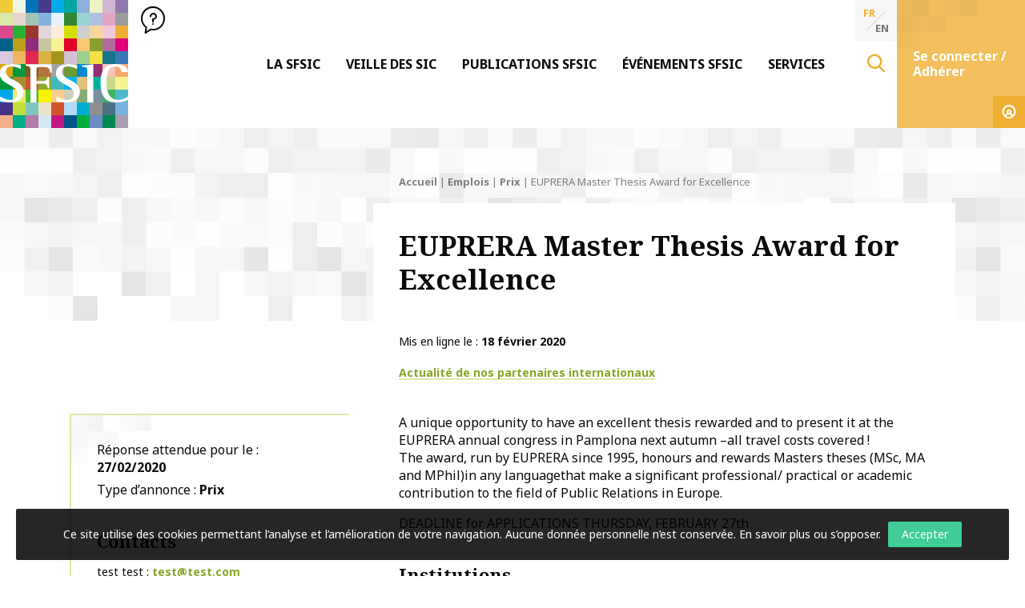

--- FILE ---
content_type: text/html; charset=UTF-8
request_url: https://www.sfsic.org/emplois/euprera-master-thesis-award-excellence/
body_size: 17122
content:
<!doctype html>
<html class="no-js" lang="fr-FR" >
<head profile="http://gmpg.org/xfn/11">
			
			
							
								<!-- Google Tag Manager [01] -->
				<script>(function(w,d,s,l,i){w[l]=w[l]||[];w[l].push({'gtm.start':
				new Date().getTime(),event:'gtm.js'});var f=d.getElementsByTagName(s)[0],
				j=d.createElement(s),dl=l!='dataLayer'?'&l='+l:'';j.async=true;j.src=
				'https://www.googletagmanager.com/gtm.js?id='+i+dl;f.parentNode.insertBefore(j,f);
				})(window,document,'script','dataLayer','GTM-MMFZMR6');</script>
				<!-- End Google Tag Manager [01] -->
				
			
			
	
	<title>EUPRERA Master Thesis Award for Excellence | SFSIC</title>
<link data-rocket-prefetch href="https://www.google-analytics.com" rel="dns-prefetch">
<link data-rocket-prefetch href="https://www.googletagmanager.com" rel="dns-prefetch">
<link data-rocket-prefetch href="https://cdn.datatables.net" rel="dns-prefetch">
<link data-rocket-prefetch href="https://cdn.onesignal.com" rel="dns-prefetch">
<link data-rocket-prefetch href="https://onesignal.com" rel="dns-prefetch">
<link data-rocket-prefetch href="https://cdnjs.cloudflare.com" rel="dns-prefetch">
<link data-rocket-prefetch href="https://js.stripe.com" rel="dns-prefetch"><link rel="preload" data-rocket-preload as="image" href="https://www.sfsic.org/wp-inside/themes/sfsic.org/assets/images/svg/bg-banner-squaremosaic.svg" fetchpriority="high">
	<meta http-equiv="Content-Type" content="text/html; charset=UTF-8" />
	<meta name="viewport" content="width=device-width, initial-scale=1.0" />
	<meta name="theme-color" content="#ffffff">
	<link rel="alternate" type="application/rss+xml" title="RSS 2.0" href="https://www.sfsic.org/feed/" />
	<link rel="alternate" type="text/xml" title="RSS .92" href="https://www.sfsic.org/feed/rss/" />
	<link rel="alternate" type="application/atom+xml" title="Atom 0.3" href="https://www.sfsic.org/feed/atom/" />
	<meta name='robots' content='index, follow, max-image-preview:large, max-snippet:-1, max-video-preview:-1' />
	<style>img:is([sizes="auto" i], [sizes^="auto," i]) { contain-intrinsic-size: 3000px 1500px }</style>
	
	<!-- This site is optimized with the Yoast SEO plugin v26.7 - https://yoast.com/wordpress/plugins/seo/ -->
	<meta name="description" content="A unique opportunity to have an excellent thesis rewarded and to present it at the EUPRERA annual congress in Pamplona next autumn –all travel costs covered&#160;! The award, run by EUPRERA since 1995, honours and rewards Masters theses (MSc, MA and MPhil)in any languagethat make a significant professional/ practical or academic contribution to the field of Public Relations in Europe." />
	<link rel="canonical" href="https://www.sfsic.org/emplois/euprera-master-thesis-award-excellence/" />
	<meta property="og:locale" content="fr_FR" />
	<meta property="og:type" content="article" />
	<meta property="og:title" content="EUPRERA Master Thesis Award for Excellence" />
	<meta property="og:description" content="A unique opportunity to have an excellent thesis rewarded and to present it at the EUPRERA annual congress in Pamplona next autumn –all travel costs covered&#160;! The award, run by EUPRERA since 1995, honours and rewards Masters theses (MSc, MA and MPhil)in any languagethat make a significant professional/ practical or academic contribution to the field of Public Relations in Europe." />
	<meta property="og:url" content="https://www.sfsic.org/emplois/euprera-master-thesis-award-excellence/" />
	<meta property="og:site_name" content="SFSIC" />
	<meta property="article:published_time" content="2020-02-18T19:45:35+00:00" />
	<meta property="article:modified_time" content="2020-05-08T21:58:01+00:00" />
	<meta name="author" content="Claire Scopsi" />
	<meta name="twitter:card" content="summary_large_image" />
	<script type="application/ld+json" class="yoast-schema-graph">{"@context":"https://schema.org","@graph":[{"@type":"Article","@id":"https://www.sfsic.org/emplois/euprera-master-thesis-award-excellence/#article","isPartOf":{"@id":"https://www.sfsic.org/emplois/euprera-master-thesis-award-excellence/"},"author":{"name":"Claire Scopsi","@id":"https://www.sfsic.org/#/schema/person/af7595f25de68895523964ef83470c0e"},"headline":"EUPRERA Master Thesis Award for Excellence","datePublished":"2020-02-18T19:45:35+00:00","dateModified":"2020-05-08T21:58:01+00:00","mainEntityOfPage":{"@id":"https://www.sfsic.org/emplois/euprera-master-thesis-award-excellence/"},"wordCount":117,"publisher":{"@id":"https://www.sfsic.org/#organization"},"keywords":["Formation","Recherche"],"articleSection":["Emplois","Prix"],"inLanguage":"fr-FR"},{"@type":"WebPage","@id":"https://www.sfsic.org/emplois/euprera-master-thesis-award-excellence/","url":"https://www.sfsic.org/emplois/euprera-master-thesis-award-excellence/","name":"EUPRERA Master Thesis Award for Excellence","isPartOf":{"@id":"https://www.sfsic.org/#website"},"datePublished":"2020-02-18T19:45:35+00:00","dateModified":"2020-05-08T21:58:01+00:00","description":"A unique opportunity to have an excellent thesis rewarded and to present it at the EUPRERA annual congress in Pamplona next autumn –all travel costs covered&#160;! The award, run by EUPRERA since 1995, honours and rewards Masters theses (MSc, MA and MPhil)in any languagethat make a significant professional/ practical or academic contribution to the field of Public Relations in Europe.","breadcrumb":{"@id":"https://www.sfsic.org/emplois/euprera-master-thesis-award-excellence/#breadcrumb"},"inLanguage":"fr-FR","potentialAction":[{"@type":"ReadAction","target":["https://www.sfsic.org/emplois/euprera-master-thesis-award-excellence/"]}]},{"@type":"BreadcrumbList","@id":"https://www.sfsic.org/emplois/euprera-master-thesis-award-excellence/#breadcrumb","itemListElement":[{"@type":"ListItem","position":1,"name":"Accueil","item":"https://www.sfsic.org/"},{"@type":"ListItem","position":2,"name":"Emplois","item":"https://www.sfsic.org/emplois/"},{"@type":"ListItem","position":3,"name":"Prix","item":"https://www.sfsic.org/emplois/prix/"},{"@type":"ListItem","position":4,"name":"EUPRERA Master Thesis Award for Excellence"}]},{"@type":"WebSite","@id":"https://www.sfsic.org/#website","url":"https://www.sfsic.org/","name":"SFSIC","description":"Société Française des Sciences de l&#039;Information &amp; de la Communication","publisher":{"@id":"https://www.sfsic.org/#organization"},"potentialAction":[{"@type":"SearchAction","target":{"@type":"EntryPoint","urlTemplate":"https://www.sfsic.org/?s={search_term_string}"},"query-input":{"@type":"PropertyValueSpecification","valueRequired":true,"valueName":"search_term_string"}}],"inLanguage":"fr-FR"},{"@type":"Organization","@id":"https://www.sfsic.org/#organization","name":"SFSIC","url":"https://www.sfsic.org/","logo":{"@type":"ImageObject","inLanguage":"fr-FR","@id":"https://www.sfsic.org/#/schema/logo/image/","url":"https://www.sfsic.org/wp-inside/uploads/2020/05/logo-sfsic.jpg","contentUrl":"https://www.sfsic.org/wp-inside/uploads/2020/05/logo-sfsic.jpg","width":1085,"height":1080,"caption":"SFSIC"},"image":{"@id":"https://www.sfsic.org/#/schema/logo/image/"}},{"@type":"Person","@id":"https://www.sfsic.org/#/schema/person/af7595f25de68895523964ef83470c0e","name":"Claire Scopsi","image":{"@type":"ImageObject","inLanguage":"fr-FR","@id":"https://www.sfsic.org/#/schema/person/image/","url":"https://secure.gravatar.com/avatar/7ad6e234384eeeab9e7fe52fe83260b978f3abec077911294bf393fcb0d3600f?s=96&d=mm&r=g","contentUrl":"https://secure.gravatar.com/avatar/7ad6e234384eeeab9e7fe52fe83260b978f3abec077911294bf393fcb0d3600f?s=96&d=mm&r=g","caption":"Claire Scopsi"}}]}</script>
	<!-- / Yoast SEO plugin. -->


<link rel='dns-prefetch' href='//cdn.datatables.net' />

<link rel='stylesheet' id='wp-block-library-css' href='//www.sfsic.org/wp-includes/css/dist/block-library/style.min.css?ver=e71421e96fa4dab352dbef123185cd88' type='text/css' media='all' />
<style id='wp-block-library-theme-inline-css' type='text/css'>
.wp-block-audio :where(figcaption){color:#555;font-size:13px;text-align:center}.is-dark-theme .wp-block-audio :where(figcaption){color:#ffffffa6}.wp-block-audio{margin:0 0 1em}.wp-block-code{border:1px solid #ccc;border-radius:4px;font-family:Menlo,Consolas,monaco,monospace;padding:.8em 1em}.wp-block-embed :where(figcaption){color:#555;font-size:13px;text-align:center}.is-dark-theme .wp-block-embed :where(figcaption){color:#ffffffa6}.wp-block-embed{margin:0 0 1em}.blocks-gallery-caption{color:#555;font-size:13px;text-align:center}.is-dark-theme .blocks-gallery-caption{color:#ffffffa6}:root :where(.wp-block-image figcaption){color:#555;font-size:13px;text-align:center}.is-dark-theme :root :where(.wp-block-image figcaption){color:#ffffffa6}.wp-block-image{margin:0 0 1em}.wp-block-pullquote{border-bottom:4px solid;border-top:4px solid;color:currentColor;margin-bottom:1.75em}.wp-block-pullquote cite,.wp-block-pullquote footer,.wp-block-pullquote__citation{color:currentColor;font-size:.8125em;font-style:normal;text-transform:uppercase}.wp-block-quote{border-left:.25em solid;margin:0 0 1.75em;padding-left:1em}.wp-block-quote cite,.wp-block-quote footer{color:currentColor;font-size:.8125em;font-style:normal;position:relative}.wp-block-quote:where(.has-text-align-right){border-left:none;border-right:.25em solid;padding-left:0;padding-right:1em}.wp-block-quote:where(.has-text-align-center){border:none;padding-left:0}.wp-block-quote.is-large,.wp-block-quote.is-style-large,.wp-block-quote:where(.is-style-plain){border:none}.wp-block-search .wp-block-search__label{font-weight:700}.wp-block-search__button{border:1px solid #ccc;padding:.375em .625em}:where(.wp-block-group.has-background){padding:1.25em 2.375em}.wp-block-separator.has-css-opacity{opacity:.4}.wp-block-separator{border:none;border-bottom:2px solid;margin-left:auto;margin-right:auto}.wp-block-separator.has-alpha-channel-opacity{opacity:1}.wp-block-separator:not(.is-style-wide):not(.is-style-dots){width:100px}.wp-block-separator.has-background:not(.is-style-dots){border-bottom:none;height:1px}.wp-block-separator.has-background:not(.is-style-wide):not(.is-style-dots){height:2px}.wp-block-table{margin:0 0 1em}.wp-block-table td,.wp-block-table th{word-break:normal}.wp-block-table :where(figcaption){color:#555;font-size:13px;text-align:center}.is-dark-theme .wp-block-table :where(figcaption){color:#ffffffa6}.wp-block-video :where(figcaption){color:#555;font-size:13px;text-align:center}.is-dark-theme .wp-block-video :where(figcaption){color:#ffffffa6}.wp-block-video{margin:0 0 1em}:root :where(.wp-block-template-part.has-background){margin-bottom:0;margin-top:0;padding:1.25em 2.375em}
</style>
<style id='classic-theme-styles-inline-css' type='text/css'>
/*! This file is auto-generated */
.wp-block-button__link{color:#fff;background-color:#32373c;border-radius:9999px;box-shadow:none;text-decoration:none;padding:calc(.667em + 2px) calc(1.333em + 2px);font-size:1.125em}.wp-block-file__button{background:#32373c;color:#fff;text-decoration:none}
</style>
<style id='global-styles-inline-css' type='text/css'>
:root{--wp--preset--aspect-ratio--square: 1;--wp--preset--aspect-ratio--4-3: 4/3;--wp--preset--aspect-ratio--3-4: 3/4;--wp--preset--aspect-ratio--3-2: 3/2;--wp--preset--aspect-ratio--2-3: 2/3;--wp--preset--aspect-ratio--16-9: 16/9;--wp--preset--aspect-ratio--9-16: 9/16;--wp--preset--color--black: #000000;--wp--preset--color--cyan-bluish-gray: #abb8c3;--wp--preset--color--white: #ffffff;--wp--preset--color--pale-pink: #f78da7;--wp--preset--color--vivid-red: #cf2e2e;--wp--preset--color--luminous-vivid-orange: #ff6900;--wp--preset--color--luminous-vivid-amber: #fcb900;--wp--preset--color--light-green-cyan: #7bdcb5;--wp--preset--color--vivid-green-cyan: #00d084;--wp--preset--color--pale-cyan-blue: #8ed1fc;--wp--preset--color--vivid-cyan-blue: #0693e3;--wp--preset--color--vivid-purple: #9b51e0;--wp--preset--gradient--vivid-cyan-blue-to-vivid-purple: linear-gradient(135deg,rgba(6,147,227,1) 0%,rgb(155,81,224) 100%);--wp--preset--gradient--light-green-cyan-to-vivid-green-cyan: linear-gradient(135deg,rgb(122,220,180) 0%,rgb(0,208,130) 100%);--wp--preset--gradient--luminous-vivid-amber-to-luminous-vivid-orange: linear-gradient(135deg,rgba(252,185,0,1) 0%,rgba(255,105,0,1) 100%);--wp--preset--gradient--luminous-vivid-orange-to-vivid-red: linear-gradient(135deg,rgba(255,105,0,1) 0%,rgb(207,46,46) 100%);--wp--preset--gradient--very-light-gray-to-cyan-bluish-gray: linear-gradient(135deg,rgb(238,238,238) 0%,rgb(169,184,195) 100%);--wp--preset--gradient--cool-to-warm-spectrum: linear-gradient(135deg,rgb(74,234,220) 0%,rgb(151,120,209) 20%,rgb(207,42,186) 40%,rgb(238,44,130) 60%,rgb(251,105,98) 80%,rgb(254,248,76) 100%);--wp--preset--gradient--blush-light-purple: linear-gradient(135deg,rgb(255,206,236) 0%,rgb(152,150,240) 100%);--wp--preset--gradient--blush-bordeaux: linear-gradient(135deg,rgb(254,205,165) 0%,rgb(254,45,45) 50%,rgb(107,0,62) 100%);--wp--preset--gradient--luminous-dusk: linear-gradient(135deg,rgb(255,203,112) 0%,rgb(199,81,192) 50%,rgb(65,88,208) 100%);--wp--preset--gradient--pale-ocean: linear-gradient(135deg,rgb(255,245,203) 0%,rgb(182,227,212) 50%,rgb(51,167,181) 100%);--wp--preset--gradient--electric-grass: linear-gradient(135deg,rgb(202,248,128) 0%,rgb(113,206,126) 100%);--wp--preset--gradient--midnight: linear-gradient(135deg,rgb(2,3,129) 0%,rgb(40,116,252) 100%);--wp--preset--font-size--small: 13px;--wp--preset--font-size--medium: 20px;--wp--preset--font-size--large: 36px;--wp--preset--font-size--x-large: 42px;--wp--preset--spacing--20: 0.44rem;--wp--preset--spacing--30: 0.67rem;--wp--preset--spacing--40: 1rem;--wp--preset--spacing--50: 1.5rem;--wp--preset--spacing--60: 2.25rem;--wp--preset--spacing--70: 3.38rem;--wp--preset--spacing--80: 5.06rem;--wp--preset--shadow--natural: 6px 6px 9px rgba(0, 0, 0, 0.2);--wp--preset--shadow--deep: 12px 12px 50px rgba(0, 0, 0, 0.4);--wp--preset--shadow--sharp: 6px 6px 0px rgba(0, 0, 0, 0.2);--wp--preset--shadow--outlined: 6px 6px 0px -3px rgba(255, 255, 255, 1), 6px 6px rgba(0, 0, 0, 1);--wp--preset--shadow--crisp: 6px 6px 0px rgba(0, 0, 0, 1);}:where(.is-layout-flex){gap: 0.5em;}:where(.is-layout-grid){gap: 0.5em;}body .is-layout-flex{display: flex;}.is-layout-flex{flex-wrap: wrap;align-items: center;}.is-layout-flex > :is(*, div){margin: 0;}body .is-layout-grid{display: grid;}.is-layout-grid > :is(*, div){margin: 0;}:where(.wp-block-columns.is-layout-flex){gap: 2em;}:where(.wp-block-columns.is-layout-grid){gap: 2em;}:where(.wp-block-post-template.is-layout-flex){gap: 1.25em;}:where(.wp-block-post-template.is-layout-grid){gap: 1.25em;}.has-black-color{color: var(--wp--preset--color--black) !important;}.has-cyan-bluish-gray-color{color: var(--wp--preset--color--cyan-bluish-gray) !important;}.has-white-color{color: var(--wp--preset--color--white) !important;}.has-pale-pink-color{color: var(--wp--preset--color--pale-pink) !important;}.has-vivid-red-color{color: var(--wp--preset--color--vivid-red) !important;}.has-luminous-vivid-orange-color{color: var(--wp--preset--color--luminous-vivid-orange) !important;}.has-luminous-vivid-amber-color{color: var(--wp--preset--color--luminous-vivid-amber) !important;}.has-light-green-cyan-color{color: var(--wp--preset--color--light-green-cyan) !important;}.has-vivid-green-cyan-color{color: var(--wp--preset--color--vivid-green-cyan) !important;}.has-pale-cyan-blue-color{color: var(--wp--preset--color--pale-cyan-blue) !important;}.has-vivid-cyan-blue-color{color: var(--wp--preset--color--vivid-cyan-blue) !important;}.has-vivid-purple-color{color: var(--wp--preset--color--vivid-purple) !important;}.has-black-background-color{background-color: var(--wp--preset--color--black) !important;}.has-cyan-bluish-gray-background-color{background-color: var(--wp--preset--color--cyan-bluish-gray) !important;}.has-white-background-color{background-color: var(--wp--preset--color--white) !important;}.has-pale-pink-background-color{background-color: var(--wp--preset--color--pale-pink) !important;}.has-vivid-red-background-color{background-color: var(--wp--preset--color--vivid-red) !important;}.has-luminous-vivid-orange-background-color{background-color: var(--wp--preset--color--luminous-vivid-orange) !important;}.has-luminous-vivid-amber-background-color{background-color: var(--wp--preset--color--luminous-vivid-amber) !important;}.has-light-green-cyan-background-color{background-color: var(--wp--preset--color--light-green-cyan) !important;}.has-vivid-green-cyan-background-color{background-color: var(--wp--preset--color--vivid-green-cyan) !important;}.has-pale-cyan-blue-background-color{background-color: var(--wp--preset--color--pale-cyan-blue) !important;}.has-vivid-cyan-blue-background-color{background-color: var(--wp--preset--color--vivid-cyan-blue) !important;}.has-vivid-purple-background-color{background-color: var(--wp--preset--color--vivid-purple) !important;}.has-black-border-color{border-color: var(--wp--preset--color--black) !important;}.has-cyan-bluish-gray-border-color{border-color: var(--wp--preset--color--cyan-bluish-gray) !important;}.has-white-border-color{border-color: var(--wp--preset--color--white) !important;}.has-pale-pink-border-color{border-color: var(--wp--preset--color--pale-pink) !important;}.has-vivid-red-border-color{border-color: var(--wp--preset--color--vivid-red) !important;}.has-luminous-vivid-orange-border-color{border-color: var(--wp--preset--color--luminous-vivid-orange) !important;}.has-luminous-vivid-amber-border-color{border-color: var(--wp--preset--color--luminous-vivid-amber) !important;}.has-light-green-cyan-border-color{border-color: var(--wp--preset--color--light-green-cyan) !important;}.has-vivid-green-cyan-border-color{border-color: var(--wp--preset--color--vivid-green-cyan) !important;}.has-pale-cyan-blue-border-color{border-color: var(--wp--preset--color--pale-cyan-blue) !important;}.has-vivid-cyan-blue-border-color{border-color: var(--wp--preset--color--vivid-cyan-blue) !important;}.has-vivid-purple-border-color{border-color: var(--wp--preset--color--vivid-purple) !important;}.has-vivid-cyan-blue-to-vivid-purple-gradient-background{background: var(--wp--preset--gradient--vivid-cyan-blue-to-vivid-purple) !important;}.has-light-green-cyan-to-vivid-green-cyan-gradient-background{background: var(--wp--preset--gradient--light-green-cyan-to-vivid-green-cyan) !important;}.has-luminous-vivid-amber-to-luminous-vivid-orange-gradient-background{background: var(--wp--preset--gradient--luminous-vivid-amber-to-luminous-vivid-orange) !important;}.has-luminous-vivid-orange-to-vivid-red-gradient-background{background: var(--wp--preset--gradient--luminous-vivid-orange-to-vivid-red) !important;}.has-very-light-gray-to-cyan-bluish-gray-gradient-background{background: var(--wp--preset--gradient--very-light-gray-to-cyan-bluish-gray) !important;}.has-cool-to-warm-spectrum-gradient-background{background: var(--wp--preset--gradient--cool-to-warm-spectrum) !important;}.has-blush-light-purple-gradient-background{background: var(--wp--preset--gradient--blush-light-purple) !important;}.has-blush-bordeaux-gradient-background{background: var(--wp--preset--gradient--blush-bordeaux) !important;}.has-luminous-dusk-gradient-background{background: var(--wp--preset--gradient--luminous-dusk) !important;}.has-pale-ocean-gradient-background{background: var(--wp--preset--gradient--pale-ocean) !important;}.has-electric-grass-gradient-background{background: var(--wp--preset--gradient--electric-grass) !important;}.has-midnight-gradient-background{background: var(--wp--preset--gradient--midnight) !important;}.has-small-font-size{font-size: var(--wp--preset--font-size--small) !important;}.has-medium-font-size{font-size: var(--wp--preset--font-size--medium) !important;}.has-large-font-size{font-size: var(--wp--preset--font-size--large) !important;}.has-x-large-font-size{font-size: var(--wp--preset--font-size--x-large) !important;}
:where(.wp-block-post-template.is-layout-flex){gap: 1.25em;}:where(.wp-block-post-template.is-layout-grid){gap: 1.25em;}
:where(.wp-block-columns.is-layout-flex){gap: 2em;}:where(.wp-block-columns.is-layout-grid){gap: 2em;}
:root :where(.wp-block-pullquote){font-size: 1.5em;line-height: 1.6;}
</style>
<link rel='stylesheet' id='skp-rgpd-css' href='//www.sfsic.org/wp-inside/plugins/skp-rgpd/css/skp-rgpd.css?ver=e71421e96fa4dab352dbef123185cd88' type='text/css' media='all' />
<link rel='stylesheet' id='css-plugin-slick-css' href='//www.sfsic.org/wp-inside/themes/sfsic.org/assets/components/slick-carousel/slick/slick.css?ver=e71421e96fa4dab352dbef123185cd88' type='text/css' media='all' />
<link rel='stylesheet' id='css-plugin-slick-theme-css' href='//www.sfsic.org/wp-inside/themes/sfsic.org/assets/components/slick-carousel/slick/slick-theme.css?ver=e71421e96fa4dab352dbef123185cd88' type='text/css' media='all' />
<link rel='stylesheet' id='css-plugin-swipebox-css' href='//www.sfsic.org/wp-inside/themes/sfsic.org/assets/plugins/swipebox/src/css/swipebox.min.css?ver=e71421e96fa4dab352dbef123185cd88' type='text/css' media='all' />
<link rel='stylesheet' id='css-plugin-aos-css' href='//www.sfsic.org/wp-inside/themes/sfsic.org/assets/components/aos/dist/aos.css?ver=e71421e96fa4dab352dbef123185cd88' type='text/css' media='all' />
<link rel='stylesheet' id='css-jq-table-css' href='//cdn.datatables.net/1.10.20/css/dataTables.foundation.min.css?ver=e71421e96fa4dab352dbef123185cd88' type='text/css' media='all' />
<link rel='stylesheet' id='css-themesite-css' href='//www.sfsic.org/wp-inside/themes/sfsic.org/assets/stylesheets/styles.css?ver=1638975222' type='text/css' media='all' />
<link rel='stylesheet' id='wp_mailjet_form_builder_widget-widget-front-styles-css' href='//www.sfsic.org/wp-inside/plugins/mailjet-for-wordpress/src/widgetformbuilder/css/front-widget.css?ver=6.1.6' type='text/css' media='all' />
<link rel='stylesheet' id='newsletter-css' href='//www.sfsic.org/wp-inside/plugins/newsletter/style.css?ver=9.1.0' type='text/css' media='all' />
<script type="text/javascript" src="//www.sfsic.org/wp-includes/js/jquery/jquery.min.js?ver=3.7.1" id="jquery-core-js"></script>
<script type="text/javascript" src="//www.sfsic.org/wp-includes/js/jquery/jquery-migrate.min.js?ver=3.4.1" id="jquery-migrate-js"></script>
<script type="text/javascript" id="jq-table-js-extra">
/* <![CDATA[ */
var dtajax = {"url":"https:\/\/www.sfsic.org\/wp-admin\/admin-ajax.php"};
/* ]]> */
</script>
<script type="text/javascript" src="//cdn.datatables.net/1.10.20/js/jquery.dataTables.min.js?ver=e71421e96fa4dab352dbef123185cd88" id="jq-table-js"></script>
<link rel="https://api.w.org/" href="https://www.sfsic.org/wp-json/" /><link rel="alternate" title="JSON" type="application/json" href="https://www.sfsic.org/wp-json/wp/v2/posts/3179" /><link rel="alternate" title="oEmbed (JSON)" type="application/json+oembed" href="https://www.sfsic.org/wp-json/oembed/1.0/embed?url=https%3A%2F%2Fwww.sfsic.org%2Femplois%2Feuprera-master-thesis-award-excellence%2F" />
<link rel="alternate" title="oEmbed (XML)" type="text/xml+oembed" href="https://www.sfsic.org/wp-json/oembed/1.0/embed?url=https%3A%2F%2Fwww.sfsic.org%2Femplois%2Feuprera-master-thesis-award-excellence%2F&#038;format=xml" />
<meta name="generator" content="WPML ver:4.8.6 stt:1,4;" />
      <meta name="onesignal" content="wordpress-plugin"/>
            <script>

      window.OneSignalDeferred = window.OneSignalDeferred || [];

      OneSignalDeferred.push(function(OneSignal) {
        var oneSignal_options = {};
        window._oneSignalInitOptions = oneSignal_options;

        oneSignal_options['serviceWorkerParam'] = { scope: '/' };
oneSignal_options['serviceWorkerPath'] = 'OneSignalSDKWorker.js.php';

        OneSignal.Notifications.setDefaultUrl("https://www.sfsic.org");

        oneSignal_options['wordpress'] = true;
oneSignal_options['appId'] = '853823af-5ddc-458a-9e99-7e9106ed0b75';
oneSignal_options['allowLocalhostAsSecureOrigin'] = true;
oneSignal_options['welcomeNotification'] = { };
oneSignal_options['welcomeNotification']['title'] = "SFSIC";
oneSignal_options['welcomeNotification']['message'] = "Merci de vous être abonné !";
oneSignal_options['welcomeNotification']['url'] = "https://www.sfsic.org";
oneSignal_options['path'] = "https://www.sfsic.org/wp-inside/plugins/onesignal-free-web-push-notifications/sdk_files/";
oneSignal_options['safari_web_id'] = "web.onesignal.auto.336e9d4c-289f-452d-8560-a451da3453b9";
oneSignal_options['promptOptions'] = { };
oneSignal_options['promptOptions']['actionMessage'] = "Vous pouvez vous abonner pour être notifier des dernières actualités à tout moment.";
oneSignal_options['promptOptions']['acceptButtonText'] = "Accepter";
oneSignal_options['promptOptions']['cancelButtonText'] = "Refuser";
oneSignal_options['promptOptions']['autoAcceptTitle'] = "Cliquez par accepter";
oneSignal_options['notifyButton'] = { };
oneSignal_options['notifyButton']['enable'] = true;
oneSignal_options['notifyButton']['position'] = 'bottom-right';
oneSignal_options['notifyButton']['theme'] = 'default';
oneSignal_options['notifyButton']['size'] = 'medium';
oneSignal_options['notifyButton']['showCredit'] = true;
oneSignal_options['notifyButton']['text'] = {};
oneSignal_options['notifyButton']['text']['tip.state.unsubscribed'] = 'S’abonner aux notifications';
oneSignal_options['notifyButton']['text']['tip.state.subscribed'] = 'Vous êtes abonné aux notifications';
oneSignal_options['notifyButton']['text']['tip.state.blocked'] = 'Vous avez bloqué les notifications';
oneSignal_options['notifyButton']['text']['message.action.subscribed'] = 'Merci pour votre abonnement !';
oneSignal_options['notifyButton']['text']['message.action.resubscribed'] = 'Vous êtes abonné aux notifications';
oneSignal_options['notifyButton']['text']['message.action.unsubscribed'] = 'Vous ne recevrez plus de notifications';
oneSignal_options['notifyButton']['text']['dialog.main.title'] = 'Gestion des notifications';
oneSignal_options['notifyButton']['text']['dialog.main.button.subscribe'] = 'S’abonner';
oneSignal_options['notifyButton']['text']['dialog.main.button.unsubscribe'] = 'Se désabonner';
oneSignal_options['notifyButton']['text']['dialog.blocked.title'] = 'Débloquer les notifications';
oneSignal_options['notifyButton']['text']['dialog.blocked.message'] = 'Suivez les instructions pour autoriser les notifications';
oneSignal_options['notifyButton']['offset'] = {};
oneSignal_options['notifyButton']['offset']['bottom'] = '50px';
              OneSignal.init(window._oneSignalInitOptions);
                    });

      function documentInitOneSignal() {
        var oneSignal_elements = document.getElementsByClassName("OneSignal-prompt");

        var oneSignalLinkClickHandler = function(event) { OneSignal.Notifications.requestPermission(); event.preventDefault(); };        for(var i = 0; i < oneSignal_elements.length; i++)
          oneSignal_elements[i].addEventListener('click', oneSignalLinkClickHandler, false);
      }

      if (document.readyState === 'complete') {
           documentInitOneSignal();
      }
      else {
           window.addEventListener("load", function(event){
               documentInitOneSignal();
          });
      }
    </script>

	<!--[if IE]>
	<link rel="shortcut icon" type="image/x-icon" href="//www.sfsic.org/wp-inside/themes/sfsic.org/assets/images/icons/favicon.ico" />
	<![endif]-->
	<link rel="icon" type="image/png" href="//www.sfsic.org/wp-inside/themes/sfsic.org/assets/images/icons/favicon.png">

	<!--[if lt IE 9]>
		<script src="//html5shim.googlecode.com/svn/trunk/html5.js"></script>
	<![endif]-->

	<noscript>
	<style>.splashscreen { display:none!important; }</style>
	</noscript>

			
				
	<meta name="generator" content="WP Rocket 3.20.3" data-wpr-features="wpr_preconnect_external_domains wpr_oci wpr_preload_links wpr_desktop" /></head>

<body class="wp-singular post-template-default single single-post postid-3179 single-format-standard wp-theme-sfsicorg fr">
			
					
			
						<!-- Google Tag Manager (noscript) [01] -->
			<noscript><iframe src="https://www.googletagmanager.com/ns.html?id=GTM-MMFZMR6" height="0" width="0" style="display:none;visibility:hidden"></iframe></noscript>
			<!-- End Google Tag Manager (noscript) [01] -->
			
					
	
		<div  id="oldbrowsernotice"></div>
	<!--[if lte IE 8]>
	<div class="oldbrowser"><div class="oldbrowser-popin"><div class="oldbrowser-msg wig-content"><div class="h2">Navigateur obsolète</div><p>Le navigateur que vous utilisez actuellement est périmé. Il possède des <strong>failles de sécurité</strong> et pourrait ne pas afficher certaines fonctionnalités de ce site internet.<br /> <a href="http://browsehappy.com/" rel="nofollow noopener" target="_blank">Découvrez comment mettre à jour votre navigateur</a></p><div><div><div>	<![endif]-->
		
	<div  id="global" class="globalsite">
		<div  class="splashscreen fadeout">
	<div  class="splashscreen-container">

		<div class="splashscreen-loaderbox">

			<div class="splashscreen-logo">
							</div>

			<div class="splashscreen-loader">
				<div class="sk-cube-grid">
					<div class="sk-cube sk-cube1"></div>
					<div class="sk-cube sk-cube2"></div>
					<div class="sk-cube sk-cube3"></div>
					<div class="sk-cube sk-cube4"></div>
					<div class="sk-cube sk-cube5"></div>
					<div class="sk-cube sk-cube6"></div>
					<div class="sk-cube sk-cube7"></div>
					<div class="sk-cube sk-cube8"></div>
					<div class="sk-cube sk-cube9"></div>
				</div>
			</div>

		</div>

	</div>
</div>

		<div class="off-canvas-wrapper">

	<nav class="off-canvas position-right" id="menusite-off-canvas" data-off-canvas data-auto-focus="false" role="navigation">
	
	<ul id="menu-principal" class="vertical menu" data-parent-link="true" data-accordion-menu data-multi-open="false"><li id="menu-item-2242" class="menu-item menu-item-type-post_type menu-item-object-page menu-item-has-children menu-item-2242"><a href="https://www.sfsic.org/sfsic-association-information-communication/" data-secondary-name="Présentation">La SFSIC</a>
<ul class="vertical nested menu">
	<li id="menu-item-2500" class="menu-item menu-item-type-taxonomy menu-item-object-category menu-item-2500"><a href="https://www.sfsic.org/edito/">Éditos</a></li>
	<li id="menu-item-2243" class="menu-item menu-item-type-post_type menu-item-object-page menu-item-2243"><a href="https://www.sfsic.org/sfsic-association-information-communication/adherer/">Adhérer à la SFSIC</a></li>
	<li id="menu-item-2245" class="menu-item menu-item-type-post_type menu-item-object-page menu-item-2245"><a href="https://www.sfsic.org/sfsic-association-information-communication/commission-recherche/">Commission Recherche</a></li>
	<li id="menu-item-2244" class="menu-item menu-item-type-post_type menu-item-object-page menu-item-2244"><a href="https://www.sfsic.org/sfsic-association-information-communication/commission-formation/">Commission Formation</a></li>
	<li id="menu-item-2246" class="menu-item menu-item-type-post_type menu-item-object-page menu-item-2246"><a href="https://www.sfsic.org/sfsic-association-information-communication/commission-relations-internationales/">Commission Relations Internationales</a></li>
	<li id="menu-item-2248" class="menu-item menu-item-type-post_type menu-item-object-page menu-item-2248"><a href="https://www.sfsic.org/sfsic-association-information-communication/commission-culture-societe/">Commission Culture &amp; société</a></li>
	<li id="menu-item-2247" class="menu-item menu-item-type-post_type menu-item-object-page menu-item-2247"><a href="https://www.sfsic.org/sfsic-association-information-communication/commission-communication-et-valorisation/">Commission Communication et valorisation</a></li>
	<li id="menu-item-15801" class="menu-item menu-item-type-post_type menu-item-object-page menu-item-15801"><a href="https://www.sfsic.org/sfsic-association-information-communication/groupes-detudes-et-de-recherche/">Groupes d’Etudes et de Recherche</a></li>
</ul>
</li>
<li id="menu-item-2251" class="menu-item menu-item-type-post_type menu-item-object-page current_page_parent menu-item-has-children menu-item-2251"><a href="https://www.sfsic.org/veille-des-sic/">Veille des SIC</a>
<ul class="vertical nested menu">
	<li id="menu-item-2507" class="menu-item menu-item-type-taxonomy menu-item-object-sfsic menu-item-2507"><a href="https://www.sfsic.org/sfsic/actualites/">Actualité de la SFSIC</a></li>
	<li id="menu-item-2501" class="menu-item menu-item-type-taxonomy menu-item-object-category menu-item-2501"><a href="https://www.sfsic.org/aac-evenement/">AAC Événements</a></li>
	<li id="menu-item-2502" class="menu-item menu-item-type-taxonomy menu-item-object-category menu-item-2502"><a href="https://www.sfsic.org/aac-publication/">AAC Publications</a></li>
	<li id="menu-item-2505" class="menu-item menu-item-type-taxonomy menu-item-object-category menu-item-2505"><a href="https://www.sfsic.org/evenement/">Événements</a></li>
	<li id="menu-item-2506" class="menu-item menu-item-type-taxonomy menu-item-object-category menu-item-2506"><a href="https://www.sfsic.org/publication/">Publications</a></li>
	<li id="menu-item-2504" class="menu-item menu-item-type-taxonomy menu-item-object-category current-post-ancestor current-menu-parent current-post-parent menu-item-2504"><a href="https://www.sfsic.org/emplois/">Emplois</a></li>
	<li id="menu-item-5522" class="menu-item menu-item-type-taxonomy menu-item-object-category menu-item-5522"><a href="https://www.sfsic.org/divers/">Divers</a></li>
</ul>
</li>
<li id="menu-item-2252" class="menu-item menu-item-type-post_type menu-item-object-page menu-item-has-children menu-item-2252"><a href="https://www.sfsic.org/publications-sfsic/">Publications SFSIC</a>
<ul class="vertical nested menu">
	<li id="menu-item-2253" class="menu-item menu-item-type-post_type menu-item-object-page menu-item-2253"><a href="https://www.sfsic.org/publications-sfsic/revue-francaise-des-sciences-de-linformation-et-de-la-communication/">Revue Française des Sciences de l’Information et de la Communication</a></li>
	<li id="menu-item-2254" class="menu-item menu-item-type-post_type menu-item-object-page menu-item-2254"><a href="https://www.sfsic.org/publications-sfsic/cahiers/">Cahiers de la SFSIC</a></li>
	<li id="menu-item-2255" class="menu-item menu-item-type-post_type menu-item-object-page menu-item-2255"><a href="https://www.sfsic.org/publications-sfsic/ouvrages-actes/">Ouvrages &#038; Actes</a></li>
</ul>
</li>
<li id="menu-item-2256" class="menu-item menu-item-type-post_type menu-item-object-page menu-item-has-children menu-item-2256"><a href="https://www.sfsic.org/evenements-sfsic/">Événements SFSIC</a>
<ul class="vertical nested menu">
	<li id="menu-item-2257" class="menu-item menu-item-type-post_type menu-item-object-page menu-item-2257"><a href="https://www.sfsic.org/evenements-sfsic/congres-sfsic/">Congrès SFSIC</a></li>
	<li id="menu-item-2258" class="menu-item menu-item-type-post_type menu-item-object-page menu-item-2258"><a href="https://www.sfsic.org/evenements-sfsic/doctorales-sfsic/">Doctorales SFSIC</a></li>
	<li id="menu-item-2259" class="menu-item menu-item-type-post_type menu-item-object-page menu-item-2259"><a href="https://www.sfsic.org/evenements-sfsic/journees-detude-sfsic/">Journées SFSIC</a></li>
	<li id="menu-item-34083" class="menu-item menu-item-type-post_type menu-item-object-page menu-item-34083"><a href="https://www.sfsic.org/evenements-sfsic/artssicculture-sfsic/">Arts•SIC•Culture</a></li>
	<li id="menu-item-2260" class="menu-item menu-item-type-post_type menu-item-object-page menu-item-2260"><a href="https://www.sfsic.org/evenements-sfsic/evenements-labellises-sfsic/">Événements labellisés SFSIC</a></li>
</ul>
</li>
<li id="menu-item-2261" class="menu-item menu-item-type-post_type menu-item-object-page menu-item-has-children menu-item-2261"><a href="https://www.sfsic.org/services/">Services</a>
<ul class="vertical nested menu">
	<li id="menu-item-5542" class="menu-item menu-item-type-post_type menu-item-object-page menu-item-5542 is-restricted-area"><a href="https://www.sfsic.org/espace-adherent/">Espace adhérent</a></li>
	<li id="menu-item-2262" class="menu-item menu-item-type-post_type menu-item-object-page menu-item-2262 is-restricted-area"><a href="https://www.sfsic.org/services/publication-dune-information-sur-le-site/">Publication d’une information sur le site</a></li>
	<li id="menu-item-2264" class="is-restricted-area menu-item menu-item-type-post_type menu-item-object-page menu-item-2264"><a href="https://www.sfsic.org/services/annuaire-adherents/">Annuaire des adhérents</a></li>
	<li id="menu-item-2263" class="menu-item menu-item-type-post_type menu-item-object-page menu-item-2263 is-restricted-area"><a href="https://www.sfsic.org/evenements-sfsic/evenements-labellises-sfsic/labellisation-evenement/">Labellisation d’un événement</a></li>
	<li id="menu-item-5606" class="menu-item menu-item-type-post_type menu-item-object-page menu-item-5606"><a href="https://www.sfsic.org/services/ressources-utiles/">Ressources utiles</a></li>
</ul>
</li>
</ul>
	</nav>

	<div class="off-canvas-content" data-off-canvas-content>

		<span id="backtotop" class="backtop-target"></span>



		<div id="global-header">

			
			<header class="headersite fixed with-login-link" role="banner">

	<div class="headersite-inner">

		<nav id="site-navigation" class="headersite-main menusite-horizontal-classic main-navigation" role="navigation">
			<div class="row collapse">
				<div class="large-12 columns">

					<div class="headersite-barbox">

						<div class="title-bar headersite-titlebar hide-for-menubreak" data-hide-for="menubreak">
	<div class="title-bar-title">
		
<a class="logo-site" href="https://www.sfsic.org" title="SFSIC">	<span class="show-for-sr show-for-print"><img src="//www.sfsic.org/wp-inside/themes/sfsic.org/assets/images/logo-sfsic-160x160.png" alt="SFSIC"></span>
	<span class="show-for-sr">SFSIC Société Française des Sciences de l&#039;Information &amp; de la Communication</span>
</a>		
<div class="slogansite">
	<span class="slogansite-info right" data-tooltip data-click-open="true" title="Société Française des Sciences de l&#039;Information &amp; de la Communication">
		<i class="slogansite-info-ico skf-question"></i>
	</span>
	<span class="slogansite-txt">Société Française des Sciences <br>de l'Information <br>& de la Communication</span>
</div>
	</div>

	<button id="icoburger" class="menu-icoburger hamburger hamburger--slider" type="button" data-toggle="icoburger menusite-off-canvas" data-toggler=".is-active">
		<div class="hamburger-box">
			<div class="hamburger-inner">
				<span class="show-for-sr">Menu</span>
			</div>
		</div>
	</button>

</div>

						<div id="menusite-topbar" class="headersite-topbar top-bar show-for-menubreak">
							<div class="headersite-topbar-left top-bar-left">
								
<a class="logo-site" href="https://www.sfsic.org" title="SFSIC">	<span class="show-for-sr show-for-print"><img src="//www.sfsic.org/wp-inside/themes/sfsic.org/assets/images/logo-sfsic-160x160.png" alt="SFSIC"></span>
	<span class="show-for-sr">SFSIC Société Française des Sciences de l&#039;Information &amp; de la Communication</span>
</a>								
<div class="slogansite">
	<span class="slogansite-info right" data-tooltip data-click-open="true" title="Société Française des Sciences de l&#039;Information &amp; de la Communication">
		<i class="slogansite-info-ico skf-question"></i>
	</span>
	<span class="slogansite-txt">Société Française des Sciences <br>de l'Information <br>& de la Communication</span>
</div>
							</div>
							<div class="headersite-topbar-right top-bar-right">
								<ul id="menu-principal-1" class="menu vertical menubreak-horizontal" data-back-button="<li class='js-drilldown-back'><a><i class='sf sf-arrow-light-left'></i> Retour</a></li>" data-parent-link="true" data-responsive-menu="drilldown menubreak-dropdown" ><li class="menu-item menu-item-type-post_type menu-item-object-page menu-item-has-children menu-item-2242"><a href="https://www.sfsic.org/sfsic-association-information-communication/" data-secondary-name="Présentation">La SFSIC</a>
<ul class="submenu menu vertical" data-submenu>
	<li class="menu-item menu-item-type-taxonomy menu-item-object-category menu-item-2500"><a href="https://www.sfsic.org/edito/">Éditos</a></li>
	<li class="menu-item menu-item-type-post_type menu-item-object-page menu-item-2243"><a href="https://www.sfsic.org/sfsic-association-information-communication/adherer/">Adhérer à la SFSIC</a></li>
	<li class="menu-item menu-item-type-post_type menu-item-object-page menu-item-2245"><a href="https://www.sfsic.org/sfsic-association-information-communication/commission-recherche/">Commission Recherche</a></li>
	<li class="menu-item menu-item-type-post_type menu-item-object-page menu-item-2244"><a href="https://www.sfsic.org/sfsic-association-information-communication/commission-formation/">Commission Formation</a></li>
	<li class="menu-item menu-item-type-post_type menu-item-object-page menu-item-2246"><a href="https://www.sfsic.org/sfsic-association-information-communication/commission-relations-internationales/">Commission Relations Internationales</a></li>
	<li class="menu-item menu-item-type-post_type menu-item-object-page menu-item-2248"><a href="https://www.sfsic.org/sfsic-association-information-communication/commission-culture-societe/">Commission Culture &amp; société</a></li>
	<li class="menu-item menu-item-type-post_type menu-item-object-page menu-item-2247"><a href="https://www.sfsic.org/sfsic-association-information-communication/commission-communication-et-valorisation/">Commission Communication et valorisation</a></li>
	<li class="menu-item menu-item-type-post_type menu-item-object-page menu-item-15801"><a href="https://www.sfsic.org/sfsic-association-information-communication/groupes-detudes-et-de-recherche/">Groupes d’Etudes et de Recherche</a></li>
</ul>
</li>
<li class="menu-item menu-item-type-post_type menu-item-object-page current_page_parent menu-item-has-children menu-item-2251"><a href="https://www.sfsic.org/veille-des-sic/">Veille des SIC</a>
<ul class="submenu menu vertical" data-submenu>
	<li class="menu-item menu-item-type-taxonomy menu-item-object-sfsic menu-item-2507"><a href="https://www.sfsic.org/sfsic/actualites/">Actualité de la SFSIC</a></li>
	<li class="menu-item menu-item-type-taxonomy menu-item-object-category menu-item-2501"><a href="https://www.sfsic.org/aac-evenement/">AAC Événements</a></li>
	<li class="menu-item menu-item-type-taxonomy menu-item-object-category menu-item-2502"><a href="https://www.sfsic.org/aac-publication/">AAC Publications</a></li>
	<li class="menu-item menu-item-type-taxonomy menu-item-object-category menu-item-2505"><a href="https://www.sfsic.org/evenement/">Événements</a></li>
	<li class="menu-item menu-item-type-taxonomy menu-item-object-category menu-item-2506"><a href="https://www.sfsic.org/publication/">Publications</a></li>
	<li class="menu-item menu-item-type-taxonomy menu-item-object-category current-post-ancestor current-menu-parent current-post-parent menu-item-2504"><a href="https://www.sfsic.org/emplois/">Emplois</a></li>
	<li class="menu-item menu-item-type-taxonomy menu-item-object-category menu-item-5522"><a href="https://www.sfsic.org/divers/">Divers</a></li>
</ul>
</li>
<li class="menu-item menu-item-type-post_type menu-item-object-page menu-item-has-children menu-item-2252"><a href="https://www.sfsic.org/publications-sfsic/">Publications SFSIC</a>
<ul class="submenu menu vertical" data-submenu>
	<li class="menu-item menu-item-type-post_type menu-item-object-page menu-item-2253"><a href="https://www.sfsic.org/publications-sfsic/revue-francaise-des-sciences-de-linformation-et-de-la-communication/">Revue Française des Sciences de l’Information et de la Communication</a></li>
	<li class="menu-item menu-item-type-post_type menu-item-object-page menu-item-2254"><a href="https://www.sfsic.org/publications-sfsic/cahiers/">Cahiers de la SFSIC</a></li>
	<li class="menu-item menu-item-type-post_type menu-item-object-page menu-item-2255"><a href="https://www.sfsic.org/publications-sfsic/ouvrages-actes/">Ouvrages &#038; Actes</a></li>
</ul>
</li>
<li class="menu-item menu-item-type-post_type menu-item-object-page menu-item-has-children menu-item-2256"><a href="https://www.sfsic.org/evenements-sfsic/">Événements SFSIC</a>
<ul class="submenu menu vertical" data-submenu>
	<li class="menu-item menu-item-type-post_type menu-item-object-page menu-item-2257"><a href="https://www.sfsic.org/evenements-sfsic/congres-sfsic/">Congrès SFSIC</a></li>
	<li class="menu-item menu-item-type-post_type menu-item-object-page menu-item-2258"><a href="https://www.sfsic.org/evenements-sfsic/doctorales-sfsic/">Doctorales SFSIC</a></li>
	<li class="menu-item menu-item-type-post_type menu-item-object-page menu-item-2259"><a href="https://www.sfsic.org/evenements-sfsic/journees-detude-sfsic/">Journées SFSIC</a></li>
	<li class="menu-item menu-item-type-post_type menu-item-object-page menu-item-34083"><a href="https://www.sfsic.org/evenements-sfsic/artssicculture-sfsic/">Arts•SIC•Culture</a></li>
	<li class="menu-item menu-item-type-post_type menu-item-object-page menu-item-2260"><a href="https://www.sfsic.org/evenements-sfsic/evenements-labellises-sfsic/">Événements labellisés SFSIC</a></li>
</ul>
</li>
<li class="menu-item menu-item-type-post_type menu-item-object-page menu-item-has-children menu-item-2261"><a href="https://www.sfsic.org/services/">Services</a>
<ul class="submenu menu vertical" data-submenu>
	<li class="menu-item menu-item-type-post_type menu-item-object-page menu-item-5542 is-restricted-area"><a href="https://www.sfsic.org/espace-adherent/">Espace adhérent</a></li>
	<li class="menu-item menu-item-type-post_type menu-item-object-page menu-item-2262 is-restricted-area"><a href="https://www.sfsic.org/services/publication-dune-information-sur-le-site/">Publication d’une information sur le site</a></li>
	<li class="is-restricted-area menu-item menu-item-type-post_type menu-item-object-page menu-item-2264"><a href="https://www.sfsic.org/services/annuaire-adherents/">Annuaire des adhérents</a></li>
	<li class="menu-item menu-item-type-post_type menu-item-object-page menu-item-2263 is-restricted-area"><a href="https://www.sfsic.org/evenements-sfsic/evenements-labellises-sfsic/labellisation-evenement/">Labellisation d’un événement</a></li>
	<li class="menu-item menu-item-type-post_type menu-item-object-page menu-item-5606"><a href="https://www.sfsic.org/services/ressources-utiles/">Ressources utiles</a></li>
</ul>
</li>
</ul>							</div>
						</div>

								
								<div class="menu-choicelang switchlang">
			<div class="menu-choicelang-box">

				<a href="https://www.sfsic.org/en/jobs/euprera-master-thesis-award-excellence/" class="menu-choicelang-link switchlang" title="Changer de langue : English">
					<span class="menu-choicelang-linktxt">
																				<span class="menu-choicelang-linktxt-lang langcode is-active">fr</span>
																					<span class="menu-choicelang-linktxt-sep"></span>
																											<span class="menu-choicelang-linktxt-lang langcode">en</span>
																									</span>
				</a>

			</div>
		</div>
		
		

	
						
<a class="search-boxloom-btn linkto-search-page" href="https://www.sfsic.org/?s">
	<span class="search-boxloom-btn-inner search-boxloom-btn-openinner" title="Rechercher"><i class="skf-search"></i></span>
</a>

<a id="searchboxloom-btn" class="search-boxloom-btn btn-focusinput linkto-search-box" data-toggle="searchboxloom searchboxloom-btn" data-toggler=".is-open" href="#">
	<span class="search-boxloom-btn-inner search-boxloom-btn-openinner" title="Rechercher"><i class="skf-search"></i></span>
	<span class="search-boxloom-btn-inner search-boxloom-btn-closeinner" title="Fermer"><i class="skf-cross"></i></span>
</a>

<div id="searchboxloom" class="search-boxloom" data-toggler=".is-open">
	<form class="search-boxloom-form" action="https://www.sfsic.org" method="get" role="search">
		<div class="search-boxloom-bar">
			<input class="search-boxloom-input focusinput" type="text" name="s" id="s" value="" placeholder="Rechercher" required />
			<button class="search-boxloom-submit" type="submit">
				<i class="skf-search"></i>
				<span class="show-for-sr">Ok</span>
			</button>
		</div>
		<a class="search-boxloom-advancedlink" href="https://www.sfsic.org/?s" tilte="Recherche avancée">
			<span>Recherche avancée</span>
		</a>
	</form>

	<span class="search-boxloom-overlayclose" data-toggle="searchboxloom searchboxloom-btn" title="Fermer">
		<span class="show-for-sr">Fermer</span>
	</span>
</div>

						
<div class="loginlink-wrap">
	<a class="loginlink bg-cornersquares" href="https://www.sfsic.org/espace-adherent/">
		<span class="loginlink-txt">
						<span class="loginlink-txt-info">
				Se connecter / Adhérer			</span>
		</span>
		<i class="loginlink-ico skf-user"></i>
	</a>
</div>

					</div>

				</div>
			</div>
		</nav>

	</div>

</header> 
			
		</div>

		<div id="global-main">
			<div id="main" class="mainsite">

<section id="content" class="section pagesite single postdetail type-emplois">

		<article id="post-3179" class="pagecontent zones singlecontent post-3179 post type-post status-publish format-standard hentry category-emplois category-prix tag-formation tag-recherche thematique-actualite-de-nos-partenaires-internationaux wp-sticky" role="main">

		<header class="zone with-bg bg-color pagebanner with-desc with-sidebar">
	<span class="zone-bg bg-color bgc-transparent alignfull"></span>
	<div class="zone-block pagebanner-block alignwide">
		<div class="row">
			<div class="columns pagebanner-col large-8 large-push-4">
				<div class="pagebanner-inner">

					
					<div class="pagebanner-content">

						<div class="section section-breadcrumb">
	<div class="row">
		<div class="large-12 columns">
			<div class="maxwidth-content">

				<div class="breadcrumb-box">
											<p id="breadcrumbs"><span><span><a href="https://www.sfsic.org/">Accueil</a></span> | <span><a href="https://www.sfsic.org/emplois/">Emplois</a></span> | <span><a href="https://www.sfsic.org/emplois/prix/">Prix</a></span> | <span class="breadcrumb_last" aria-current="page">EUPRERA Master Thesis Award for Excellence</span></span></p>
									</div>

			</div>
		</div>
	</div>
</div>

						
												<div class="pagebanner-descbox">
							<div class="pagebanner-descbox-inner">

								
								<div class="mw-content">

									
																		<h1 class="pagebanner-title titlepage">
										EUPRERA Master Thesis Award for Excellence									</h1>
									
									
									
									
																	</div>

							</div>
						</div>
						
					</div>

				</div>
			</div>
		</div>
	</div>
</header>


		<div class="pagezones zones">
		

							<div class="zone zn-singledetail" id="fxzn-singledetail-1"><div class="zone-block zn-singledetail-block alignwide va-top">
	
		<div class="row">
		<div class="columns large-8 large-push-4">
			<div class="zn-singledetail-metabox">

								<div class="zn-singledetail-pubdate pubdate">
					<span class="pubdate-txt">Mis en ligne le</span><span class="doubledot"></span> <time class="pubdate-time" pubdate datetime="2020-02-18T20:45:35+01:00">18 février 2020</time>				</div>
				
				
								<div class="zn-singledetail-thematiques with-sep-comma">
					<ul class="termslist termslist-thematique"><li class="termslist-item termslist-title"><span class="termslist-titletxt">Thématiques</span><span class="doubledot"></span></li><li class="termslist-item tax-thematique term-actualite-de-nos-partenaires-internationaux"><a class="termslist-itemlink" href="https://www.sfsic.org/thematiques/actualite-de-nos-partenaires-internationaux/" title="Actualité de nos partenaires internationaux"><span class="termslist-itemname">Actualité de nos partenaires internationaux</span></a></li></ul>				</div>
				
			</div>
		</div>
	</div>

	<div class="row">

				<div class="columns large-4">
			<div class="zn-singledetail-sidebar bg-cornersquares">

				<div class="zn-singledetail-infos">
										<p class="zn-singledetail-reponse-date">
						<span>Réponse attendue pour le</span><span class="doubledot"></span> <strong>27/02/2020</strong>
					</p>
					
					
										<p class="zn-singledetail-type">
							<span>Type d’annonce</span><span class="doubledot"></span> <strong>Prix</strong>
					</p>
					
					
					
									</div>

				

								<div class="zn-singledetail-contacts">
					<h3 class="zn-singledetail-section-title">Contacts</h3>
					<ul class="zn-singledetail-contacts-list">
																							<li class="zn-singledetail-contact">
							<span class="zn-singledetail-contact-name">test test</span><span class="doubledot"></span>
														<a class="zn-singledetail-contact-mail prettylink" href="mailto:test@test.com">test@test.com</a>
													</li>
																</ul>
				</div>
				

								<div class="zn-singledetail-weblinks">
					<h3 class="zn-singledetail-section-title">Sites internet de référence</h3>
					<ul class="zn-singledetail-weblinks-list">
																	<li>
							<a class="prettylink chainlink" href="http://euprera.org/what-we-do/awards/euprera-master-thesis-award-for-excellence/" title="Appel complet" target="_blank">Appel complet</a>
						</li>
										</ul>
				</div>
				

			</div>
		</div>
		

		<div class="columns large-8">
			<div class="zn-singledetail-contentbox">

			

								<div class="zn-singledetail-annonce wig-content">
					<p>A unique opportunity to have an excellent thesis rewarded and to present it at the EUPRERA annual congress in Pamplona next autumn –all travel costs covered&#160;!<br />
The award, run by EUPRERA since 1995, honours and rewards Masters theses (MSc, MA and MPhil)in any languagethat make a significant professional/ practical or academic contribution to the field of Public Relations in Europe.</p>
<p>DEADLINE for APPLICATIONS THURSDAY, FEBRUARY 27th</p>
				</div>
				

								<div class="zn-singledetail-partners">
					<h3 class="zn-singledetail-section-title">Institutions</h3>
					<div class="zn-singledetail-partners-list row small-up-2 medium-up-3 large-up-5 partnerlist" data-equalizer data-equalize-on="medium">
															<article class="summarypartner partner-5172 column">
	<a class="summarypartner-box" href="http://euprera.org/" title="EUPRERA &#8211; European Public relations Education and Research Association">		<div class="summarypartner-box-inner" data-equalizer-watch>

			<div class="summarypartner-imgbox">
				<figure class="summarypartner-figure">
					<img class="summarypartner-img" src="https://www.sfsic.org/wp-inside/uploads/skp-membership/demande_adh/euprera_logo.jpg" alt="Logo EUPRERA" >
									</figure>
			</div>

			<div class="summarypartner-content">
				<div class="summarypartner-content-inner">
					<header class="summarypartner-header">
						<h3 class="summarypartner-title">
							EUPRERA &#8211; European Public relations Education and Research Association						</h3>
												<p class="summarypartner-acronym">
							EUPRERA						</p>
											</header>
				</div>
			</div>

		</div>
	</a></article>
															</div>
				</div>
				
				

								<div class="zn-singledetail-keywords">
					<h3 class="zn-singledetail-section-title">Mots-clés</h3>
					<ul class="termslist termslist-post_tag"><li class="termslist-item termslist-title"><span class="termslist-titletxt">Mots-clés</span><span class="doubledot"></span></li><li class="termslist-item tax-post_tag term-formation"><a class="termslist-itemlink" href="https://www.sfsic.org/tag/formation/" title="Formation"><span class="termslist-itemname">Formation</span></a></li><li class="termslist-item tax-post_tag term-recherche"><a class="termslist-itemlink" href="https://www.sfsic.org/tag/recherche/" title="Recherche"><span class="termslist-itemname">Recherche</span></a></li></ul>				</div>
				
				
			</div>
		</div>


	</div>
	</div></div>			

		
		</div>

	</article>
	

</section>

		</div> 
		
		


<footer class="section footersite">


	<div class="footersite-sociallinks">
		<div class="row">
			<div class="columns large-12">
				<div class="sociallinks">
	<span class="sociallinks-followtitle">Suivez-nous sur</span>
	<ul class="sociallinks-list">
					
					<li class="sociallinks-item sociallinks-item-1">
				<a class="sociallinks-link social-facebook" href="https://fr-fr.facebook.com/sfsic" target="_blank" title="Facebook">
											<i class="skf-social-facebook sociallinks-icon"></i>
						<span class="show-for-sr">Facebook</span>
									</a>
			</li>
		
					
					<li class="sociallinks-item sociallinks-item-2">
				<a class="sociallinks-link social-twitter" href="https://twitter.com/sfsic" target="_blank" title="Twitter">
											<i class="skf-social-twitter sociallinks-icon"></i>
						<span class="show-for-sr">Twitter</span>
									</a>
			</li>
		
					
					<li class="sociallinks-item sociallinks-item-3">
				<a class="sociallinks-link social-linkedin" href="https://www.linkedin.com/company/sfsic" target="_blank" title="Linkedin">
											<i class="skf-social-linkedin sociallinks-icon"></i>
						<span class="show-for-sr">Linkedin</span>
									</a>
			</li>
		
		
					<li class="sociallinks-item sociallinks-item-newsletter">
				<a class="newsletter-subscriptionlink" href="https://www.sfsic.org/newsletter/">
					S'inscrire à la newsletter				</a>
			</li>
			</ul>
</div>
			</div>
		</div>
	</div>

	<div class="footersite-top">
		<div class="row">

			<div class="columns small-6 medium-4 xlarge-3">

				<div class="footersite-contactinfos">
										<div class="footersite-adrbox">
						<div class="footersite-adr">
							<div class="footersite-adrtitle"><strong itemprop="name">SFSIC</strong></div>
									
			
			<div class="siteadr siteadr-main" itemscope itemtype="http://schema.org/Organization">
				
				<p itemprop="address" itemscope itemtype="http://schema.org/PostalAddress">
														<span itemprop="streetAddress" class="siteadr-street">77 rue de Villiers</span><br>
					<span itemprop="postalCode" class="siteadr-cp">92200</span> <span itemprop="addressLocality" class="siteadr-city">Neuilly sur Seine</span>								</p>

				
				
							</div>

			
										</div>
					</div>
					
									</div>

			</div>

			<div class="columns small-6 medium-3 xlarge-3">
								<nav class="footersite-menu"><ul id="menu-pied-de-page-1" class="menu vertical menu vertical medium-horizontal"><li class="menu-item menu-item-type-post_type menu-item-object-page menu-item-2267"><a href="https://www.sfsic.org/contact/">Contactez-nous</a></li>
<li class="menu-item menu-item-type-post_type menu-item-object-page menu-item-2266"><a href="https://www.sfsic.org/sfsic-association-information-communication/adherer/">Adhérer à la SFSIC</a></li>
<li class="menu-item menu-item-type-post_type menu-item-object-page menu-item-privacy-policy menu-item-2268"><a rel="privacy-policy" href="https://www.sfsic.org/mentions-legales/">Mentions légales</a></li>
<li class="menu-item menu-item-type-post_type menu-item-object-page menu-item-2269"><a href="https://www.sfsic.org/plan-du-site/">Plan du site</a></li>
</ul></nav>
							</div>

			<div class="columns small-12 medium-5 xlarge-6">

								<div class="footersite-seotext">
					<div class="footersite-seotext-title">À propos</div>
					<div class="footersite-seotext-desc wig-content"><p>Depuis 1974, la Société Française des Sciences de l’Information et de la Communication (SFSIC) fédère les acteurs de l’enseignement et de la recherche en Sciences de l’Information et de la Communication (SIC). En tant qu’association et société savante, elle appuie et valorise les travaux de notre communauté scientifique à travers ses événements scientifiques, ses publications et le soutien apporté aux initiatives développées au sein de notre discipline.</p>
</div>
				</div>				
			</div>

		</div>	</div>
	<div class="footersite-bottom">
		<div class="row">
			<div class="columns">

				<div class="footersite-siteownership">
										<span class="footersite-copyright">Copyright © 2026 <strong class="footersite-copyright-name">SFSIC</strong>. Tous droits réservés.</span>
					
					<span class="footersite-author">
						<span>Une réalisation</span>
						<a class="signaturelink pp" href="https://www.premiere.place" title="Première Place - Agence web & e-Marketing à Mulhouse (Alsace)" target="_blank" rel="nofollow">
	<strong class="signaturelink-txt">Première Place</strong>
</a>
					</span>
				</div>
			</div>		</div>	</div>


</footer>
		
	</div> 
		</div> <!-- END .off-canvas-content -->
</div> <!-- END .off-canvas-wrapper -->

</div> 

		<div  class="backtop">
			<div  class="backtop-row row">
				<div  class="backtop-col columns large-12">

					<a class="backtop-btn" href="#backtotop" title="Retour en haut de la page" data-smooth-scroll data-animation-easing="swing">
						<span class="backtop-btntxt show-for-sr">Retour en haut de la page</span>
					</a>

				</div>
			</div>
		</div>

		<script type="speculationrules">
{"prefetch":[{"source":"document","where":{"and":[{"href_matches":"\/*"},{"not":{"href_matches":["\/wp-*.php","\/wp-admin\/*","\/wp-inside\/uploads\/*","\/wp-inside\/*","\/wp-inside\/plugins\/*","\/wp-inside\/themes\/sfsic.org\/*","\/*\\?(.+)"]}},{"not":{"selector_matches":"a[rel~=\"nofollow\"]"}},{"not":{"selector_matches":".no-prefetch, .no-prefetch a"}}]},"eagerness":"conservative"}]}
</script>
		<script>


			jQuery(document).ready(function($) {
				jQuery(".button-paymentby-nocard:not(:disabled)").click(function(e) {
					var me 			= $(this);
					var method 	= $(this).data( "method" );
					var price 	= $(this).data( "price" );
					var user 		= $(this).data( "user" );
					//var adh 		= $(this).data( "adhesion" );
					var txt 		= me.text();

					e.preventDefault();
					$(this).html('Validation en cours...');
					if($(this).data('requestRunning')) {
						return;
					}
					me.data('requestRunning', true);
					var ajaxurl = 'https://www.sfsic.org/wp-admin/admin-ajax.php';

					$.post(ajaxurl, {
						action: 'payment_by_nocard_method',
						security: 'bdfbf01898',
						method: method,
						price: price,
						nadhesion: '',
						user: user,
						//adh: adh
					}, function(response) {
						//console.log('Got this from the server: ' + response);
						$(this).html( txt );
						me.data('requestRunning', false);
						location.reload();
					});
					return true;
				});
			});
		</script>
				<script>
			jQuery(document).ready(function($) {
				jQuery(".button-change-adhesion:not(:disabled)").click(function(e) {
					var me = $(this);
					var txt = me.text();
					e.preventDefault();
					$(this).html('Validation en cours...');
					if($(this).data('requestRunning')) {
						return;
					}
					me.data('requestRunning', true);
					var ajaxurl = 'https://www.sfsic.org/wp-admin/admin-ajax.php';

					$.post(ajaxurl, {
						action: 'change_type_adhesion',
						security: '12d682f1cc',
						userid: '0'
					}, function(response) {
						//console.log('Got this from the server: ' + response);
						$(this).html( txt );
						me.data('requestRunning', false);
						location.reload();
					});
					return true;
				});
			});
		</script>
					<script type="text/javascript">
				jQuery( document ).ready(function() {
					wpadminbar_menu = document.getElementById( "wp-admin-bar-root-default" );
					jQuery( '<li id="wp-admin-bar-watchzones"><a class="ab-item btn-watchzones">Identifier les zones</a></li>' ).appendTo( wpadminbar_menu );

					jQuery( "#wp-admin-bar-watchzones a" ).click(function() {
						jQuery("body").toggleClass("is-watch-zones");
					});
				});
			</script>
			<link rel='stylesheet' id='skp-membership-css' href='//www.sfsic.org/wp-inside/plugins/skp-membership/assets/stylesheets/styles.css?ver=e71421e96fa4dab352dbef123185cd88' type='text/css' media='all' />
<link rel='stylesheet' id='skp-stripe-css' href='//www.sfsic.org/wp-inside/plugins/skp-stripe/css/styles.css?ver=e71421e96fa4dab352dbef123185cd88' type='text/css' media='all' />
<link rel='stylesheet' id='font-awesome-css' href='//cdnjs.cloudflare.com/ajax/libs/font-awesome/5.10.2/css/all.min.css?ver=e71421e96fa4dab352dbef123185cd88' type='text/css' media='all' />
<script type="text/javascript" id="rocket-browser-checker-js-after">
/* <![CDATA[ */
"use strict";var _createClass=function(){function defineProperties(target,props){for(var i=0;i<props.length;i++){var descriptor=props[i];descriptor.enumerable=descriptor.enumerable||!1,descriptor.configurable=!0,"value"in descriptor&&(descriptor.writable=!0),Object.defineProperty(target,descriptor.key,descriptor)}}return function(Constructor,protoProps,staticProps){return protoProps&&defineProperties(Constructor.prototype,protoProps),staticProps&&defineProperties(Constructor,staticProps),Constructor}}();function _classCallCheck(instance,Constructor){if(!(instance instanceof Constructor))throw new TypeError("Cannot call a class as a function")}var RocketBrowserCompatibilityChecker=function(){function RocketBrowserCompatibilityChecker(options){_classCallCheck(this,RocketBrowserCompatibilityChecker),this.passiveSupported=!1,this._checkPassiveOption(this),this.options=!!this.passiveSupported&&options}return _createClass(RocketBrowserCompatibilityChecker,[{key:"_checkPassiveOption",value:function(self){try{var options={get passive(){return!(self.passiveSupported=!0)}};window.addEventListener("test",null,options),window.removeEventListener("test",null,options)}catch(err){self.passiveSupported=!1}}},{key:"initRequestIdleCallback",value:function(){!1 in window&&(window.requestIdleCallback=function(cb){var start=Date.now();return setTimeout(function(){cb({didTimeout:!1,timeRemaining:function(){return Math.max(0,50-(Date.now()-start))}})},1)}),!1 in window&&(window.cancelIdleCallback=function(id){return clearTimeout(id)})}},{key:"isDataSaverModeOn",value:function(){return"connection"in navigator&&!0===navigator.connection.saveData}},{key:"supportsLinkPrefetch",value:function(){var elem=document.createElement("link");return elem.relList&&elem.relList.supports&&elem.relList.supports("prefetch")&&window.IntersectionObserver&&"isIntersecting"in IntersectionObserverEntry.prototype}},{key:"isSlowConnection",value:function(){return"connection"in navigator&&"effectiveType"in navigator.connection&&("2g"===navigator.connection.effectiveType||"slow-2g"===navigator.connection.effectiveType)}}]),RocketBrowserCompatibilityChecker}();
/* ]]> */
</script>
<script type="text/javascript" id="rocket-preload-links-js-extra">
/* <![CDATA[ */
var RocketPreloadLinksConfig = {"excludeUris":"\/espace-adherent\/|\/services\/ressources-utiles\/|\/(?:.+\/)?feed(?:\/(?:.+\/?)?)?$|\/(?:.+\/)?embed\/|\/(index.php\/)?(.*)wp-json(\/.*|$)|\/refer\/|\/go\/|\/recommend\/|\/recommends\/","usesTrailingSlash":"1","imageExt":"jpg|jpeg|gif|png|tiff|bmp|webp|avif|pdf|doc|docx|xls|xlsx|php","fileExt":"jpg|jpeg|gif|png|tiff|bmp|webp|avif|pdf|doc|docx|xls|xlsx|php|html|htm","siteUrl":"https:\/\/www.sfsic.org","onHoverDelay":"100","rateThrottle":"3"};
/* ]]> */
</script>
<script type="text/javascript" id="rocket-preload-links-js-after">
/* <![CDATA[ */
(function() {
"use strict";var r="function"==typeof Symbol&&"symbol"==typeof Symbol.iterator?function(e){return typeof e}:function(e){return e&&"function"==typeof Symbol&&e.constructor===Symbol&&e!==Symbol.prototype?"symbol":typeof e},e=function(){function i(e,t){for(var n=0;n<t.length;n++){var i=t[n];i.enumerable=i.enumerable||!1,i.configurable=!0,"value"in i&&(i.writable=!0),Object.defineProperty(e,i.key,i)}}return function(e,t,n){return t&&i(e.prototype,t),n&&i(e,n),e}}();function i(e,t){if(!(e instanceof t))throw new TypeError("Cannot call a class as a function")}var t=function(){function n(e,t){i(this,n),this.browser=e,this.config=t,this.options=this.browser.options,this.prefetched=new Set,this.eventTime=null,this.threshold=1111,this.numOnHover=0}return e(n,[{key:"init",value:function(){!this.browser.supportsLinkPrefetch()||this.browser.isDataSaverModeOn()||this.browser.isSlowConnection()||(this.regex={excludeUris:RegExp(this.config.excludeUris,"i"),images:RegExp(".("+this.config.imageExt+")$","i"),fileExt:RegExp(".("+this.config.fileExt+")$","i")},this._initListeners(this))}},{key:"_initListeners",value:function(e){-1<this.config.onHoverDelay&&document.addEventListener("mouseover",e.listener.bind(e),e.listenerOptions),document.addEventListener("mousedown",e.listener.bind(e),e.listenerOptions),document.addEventListener("touchstart",e.listener.bind(e),e.listenerOptions)}},{key:"listener",value:function(e){var t=e.target.closest("a"),n=this._prepareUrl(t);if(null!==n)switch(e.type){case"mousedown":case"touchstart":this._addPrefetchLink(n);break;case"mouseover":this._earlyPrefetch(t,n,"mouseout")}}},{key:"_earlyPrefetch",value:function(t,e,n){var i=this,r=setTimeout(function(){if(r=null,0===i.numOnHover)setTimeout(function(){return i.numOnHover=0},1e3);else if(i.numOnHover>i.config.rateThrottle)return;i.numOnHover++,i._addPrefetchLink(e)},this.config.onHoverDelay);t.addEventListener(n,function e(){t.removeEventListener(n,e,{passive:!0}),null!==r&&(clearTimeout(r),r=null)},{passive:!0})}},{key:"_addPrefetchLink",value:function(i){return this.prefetched.add(i.href),new Promise(function(e,t){var n=document.createElement("link");n.rel="prefetch",n.href=i.href,n.onload=e,n.onerror=t,document.head.appendChild(n)}).catch(function(){})}},{key:"_prepareUrl",value:function(e){if(null===e||"object"!==(void 0===e?"undefined":r(e))||!1 in e||-1===["http:","https:"].indexOf(e.protocol))return null;var t=e.href.substring(0,this.config.siteUrl.length),n=this._getPathname(e.href,t),i={original:e.href,protocol:e.protocol,origin:t,pathname:n,href:t+n};return this._isLinkOk(i)?i:null}},{key:"_getPathname",value:function(e,t){var n=t?e.substring(this.config.siteUrl.length):e;return n.startsWith("/")||(n="/"+n),this._shouldAddTrailingSlash(n)?n+"/":n}},{key:"_shouldAddTrailingSlash",value:function(e){return this.config.usesTrailingSlash&&!e.endsWith("/")&&!this.regex.fileExt.test(e)}},{key:"_isLinkOk",value:function(e){return null!==e&&"object"===(void 0===e?"undefined":r(e))&&(!this.prefetched.has(e.href)&&e.origin===this.config.siteUrl&&-1===e.href.indexOf("?")&&-1===e.href.indexOf("#")&&!this.regex.excludeUris.test(e.href)&&!this.regex.images.test(e.href))}}],[{key:"run",value:function(){"undefined"!=typeof RocketPreloadLinksConfig&&new n(new RocketBrowserCompatibilityChecker({capture:!0,passive:!0}),RocketPreloadLinksConfig).init()}}]),n}();t.run();
}());
/* ]]> */
</script>
<script type="text/javascript" src="//www.sfsic.org/wp-inside/themes/sfsic.org/assets/components/aos/dist/aos.js?ver=4.1.1" id="js-plugin-aos-js"></script>
<script type="text/javascript" src="//www.sfsic.org/wp-inside/themes/sfsic.org/assets/plugins/mobile-detect/mobile-detect.min.js?ver=e71421e96fa4dab352dbef123185cd88" id="js-mobile-detect-js"></script>
<script type="text/javascript" id="js-themesite-js-extra">
/* <![CDATA[ */
var skp = {"theme_uri":"\/\/www.sfsic.org\/wp-inside\/themes\/sfsic.org","oldbrowser_msg":"<div class=\"oldbrowser\"><div class=\"oldbrowser-popin\"><div class=\"oldbrowser-msg wig-content\"><div class=\"h2\">Navigateur obsol\u00e8te<\/div><p>Le navigateur que vous utilisez actuellement est p\u00e9rim\u00e9. Il poss\u00e8de des <strong>failles de s\u00e9curit\u00e9<\/strong> et pourrait ne pas afficher certaines fonctionnalit\u00e9s de ce site internet.<br \/> <a href=\"http:\/\/browsehappy.com\/\" rel=\"nofollow noopener\" target=\"_blank\">D\u00e9couvrez comment mettre \u00e0 jour votre navigateur<\/a><\/p><div><div><div>","ajaxurl":"https:\/\/www.sfsic.org\/wp-admin\/admin-ajax.php","icl":"fr"};
/* ]]> */
</script>
<script type="text/javascript" src="//www.sfsic.org/wp-inside/themes/sfsic.org/assets/javascript/script.js?ver=1638975221" id="js-themesite-js"></script>
<script type="text/javascript" id="wp_mailjet_form_builder_widget-front-script-js-extra">
/* <![CDATA[ */
var mjWidget = {"ajax_url":"https:\/\/www.sfsic.org\/wp-admin\/admin-ajax.php"};
/* ]]> */
</script>
<script type="text/javascript" src="//www.sfsic.org/wp-inside/plugins/mailjet-for-wordpress/src/widgetformbuilder/js/front-widget.js?ver=e71421e96fa4dab352dbef123185cd88" id="wp_mailjet_form_builder_widget-front-script-js"></script>
<script type="text/javascript" id="newsletter-js-extra">
/* <![CDATA[ */
var newsletter_data = {"action_url":"https:\/\/www.sfsic.org\/wp-admin\/admin-ajax.php"};
/* ]]> */
</script>
<script type="text/javascript" src="//www.sfsic.org/wp-inside/plugins/newsletter/main.js?ver=9.1.0" id="newsletter-js"></script>
<script type="text/javascript" src="//js.stripe.com/v3/?ver=e71421e96fa4dab352dbef123185cd88" id="stripe-js"></script>
<script type="text/javascript" src="//cdn.onesignal.com/sdks/web/v16/OneSignalSDK.page.js?ver=1.0.0" id="remote_sdk-js" defer="defer" data-wp-strategy="defer"></script>
<script type="text/javascript" id="skp-membership-js-extra">
/* <![CDATA[ */
var skp_membership = {"ajaxurl":"https:\/\/www.sfsic.org\/wp-admin\/admin-ajax.php","thematiques":{"44":"actualite-de-nos-partenaires-internationaux","37":"communication-organisations","36":"communication-publique-et-politique","41":"design","719":"digital-strategies-devices-and-uses","35":"images-cinema-medias-audiovisuels-et-industries-culturelles","40":"information-documents-et-ecritures","34":"medias-et-journalisme","43":"mediation-des-savoirs-education-et-formation","38":"mediations-memorielles-culturelles-et-patrimoniales","39":"numerique-strategies-dispositifs-et-usages","42":"organisation-des-connaissances"}};
/* ]]> */
</script>
<script type="text/javascript" src="//www.sfsic.org/wp-inside/plugins/skp-membership/assets/javascript/script.js?ver=e71421e96fa4dab352dbef123185cd88" id="skp-membership-js"></script>
<script type="text/javascript" id="skp-rgpd-js-extra">
/* <![CDATA[ */
var skprgpd = {"cookieBanner":"<div class=\"cookie-banner\">\r\n\t<span class=\"cookie-alltext\">\r\n\t\t<span class=\"cookie-text\">Ce site utilise des cookies permettant l\u2019analyse et l\u2019am\u00e9lioration de votre navigation. Aucune donn\u00e9e personnelle n\u2019est conserv\u00e9e.<\/span>\r\n\t\t\t\t<a href=\"https:\/\/www.sfsic.org\/mentions-legales\" class=\"cookie-more\">En savoir plus ou s\u2019opposer<\/a>.\r\n\t<\/span>\r\n\t\t\t<i class=\"cookie-validate-ok\">Accepter<\/i>\r\n\t<\/div>\r\n","cookiePath":"\/","cookieTextSave":"Sauvegarder","cookieTextSaved":"Sauvegard\u00e9 !","cookieDomainBase":".sfsic.org"};
/* ]]> */
</script>
<script type="text/javascript" src="//www.sfsic.org/wp-inside/plugins/skp-rgpd/js/skp-rgpd.js?ver=e71421e96fa4dab352dbef123185cd88" id="skp-rgpd-js"></script>
</body>
</html>

<!-- This website is like a Rocket, isn't it? Performance optimized by WP Rocket. Learn more: https://wp-rocket.me - Debug: cached@1768547832 -->